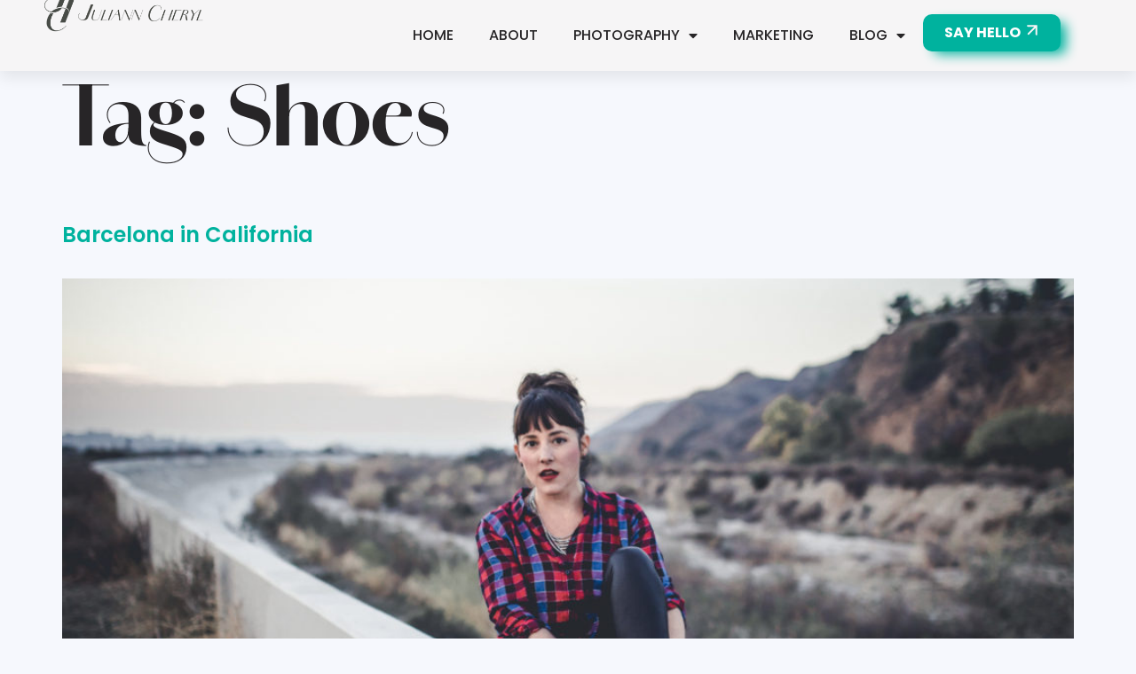

--- FILE ---
content_type: text/css
request_url: https://julianncheryl.com/wp-content/uploads/elementor/css/post-22780.css?ver=1707795001
body_size: 711
content:
.elementor-kit-22780{--e-global-color-primary:#272527;--e-global-color-secondary:#B2AEB2;--e-global-color-text:#272527;--e-global-color-accent:#00B29E;--e-global-color-74d29f6:#003836;--e-global-color-56c0d8b:#065B54;--e-global-color-50ecbce:#006E65;--e-global-color-f22a39e:#00B29E;--e-global-color-1bc9f37:#C2FFF6;--e-global-color-a28dd0c:#093343;--e-global-color-9832aad:#165D74;--e-global-color-e34bf7b:#117E9B;--e-global-color-a5c227b:#09B5D1;--e-global-color-2d4fb8d:#D0FAFD;--e-global-color-0eca290:#6F2C45;--e-global-color-3fe3fa3:#993755;--e-global-color-aa76573:#D3798E;--e-global-color-8feb303:#DD8F9F;--e-global-color-9086e36:#F9EAEC;--e-global-color-608d72f:#272527;--e-global-color-44a2dd6:#3C3A3C;--e-global-color-5f7a98f:#5F5B5F;--e-global-color-e53b13f:#8A858B;--e-global-color-aa5a8e2:#B2AEB2;--e-global-color-ac5239c:#D2CFD2;--e-global-color-049b5a0:#E7E6E7;--e-global-color-a2ac581:#F6F5F6;--e-global-color-5e8edbd:#D3798E;--e-global-typography-primary-font-family:"VOGATE";--e-global-typography-primary-font-size:90px;--e-global-typography-primary-font-weight:600;--e-global-typography-primary-line-height:1.2em;--e-global-typography-secondary-font-family:"VOGATE";--e-global-typography-secondary-font-size:56px;--e-global-typography-secondary-font-weight:600;--e-global-typography-text-font-family:"Poppins";--e-global-typography-text-font-size:24px;--e-global-typography-text-font-weight:400;--e-global-typography-text-line-height:1.5em;--e-global-typography-accent-font-family:"Poppins";--e-global-typography-accent-font-size:24px;--e-global-typography-accent-font-weight:700;--e-global-typography-accent-line-height:1.4em;--e-global-typography-4b77505-font-family:"Poppins";--e-global-typography-4b77505-font-size:16px;--e-global-typography-4b77505-font-weight:500;--e-global-typography-4b77505-line-height:1.4em;--e-global-typography-fb7b3c1-font-family:"VOGATE";--e-global-typography-fb7b3c1-font-size:90px;--e-global-typography-fb7b3c1-font-weight:600;--e-global-typography-4e4e59f-font-family:"VOGATE";--e-global-typography-4e4e59f-font-size:73px;--e-global-typography-4e4e59f-font-weight:600;--e-global-typography-24df512-font-family:"VOGATE";--e-global-typography-24df512-font-size:64px;--e-global-typography-24df512-font-weight:600;--e-global-typography-8f1d73c-font-family:"VOGATE";--e-global-typography-8f1d73c-font-size:56px;--e-global-typography-8f1d73c-font-weight:600;--e-global-typography-4c6c33c-font-family:"VOGATE";--e-global-typography-4c6c33c-font-size:32px;--e-global-typography-4c6c33c-font-weight:600;color:#272527;font-family:"Poppins", Sans-serif;font-size:24px;font-weight:400;line-height:1.5em;background-color:#F6F8FD;}.elementor-kit-22780 a{color:#00B29E;font-family:"Poppins", Sans-serif;font-size:24px;}.elementor-kit-22780 h1{color:#272527;font-family:"amandine", Sans-serif;font-size:90px;font-weight:600;}.elementor-kit-22780 h2{color:#272527;font-family:"amandine", Sans-serif;font-size:72px;font-weight:600;}.elementor-kit-22780 h3{color:#272527;font-family:"VOGATE", Sans-serif;font-size:64px;font-weight:600;}.elementor-kit-22780 h4{color:#272527;font-family:"amandine", Sans-serif;font-size:56px;font-weight:600;}.elementor-kit-22780 h5{color:#272527;font-family:"amandine", Sans-serif;font-size:40px;font-weight:600;}.elementor-kit-22780 h6{color:#272527;font-family:"amandine", Sans-serif;font-size:32px;font-weight:600;}.elementor-kit-22780 button,.elementor-kit-22780 input[type="button"],.elementor-kit-22780 input[type="submit"],.elementor-kit-22780 .elementor-button{font-family:"Poppins", Sans-serif;font-size:24px;font-weight:700;text-transform:uppercase;color:#FFFFFF;background-color:#00B29E;box-shadow:12px 10px 0px 0px #000000;border-style:solid;border-width:3px 3px 3px 3px;border-color:#000000;border-radius:8px 8px 8px 8px;padding:16px 32px 16px 32px;}.elementor-kit-22780 button:hover,.elementor-kit-22780 button:focus,.elementor-kit-22780 input[type="button"]:hover,.elementor-kit-22780 input[type="button"]:focus,.elementor-kit-22780 input[type="submit"]:hover,.elementor-kit-22780 input[type="submit"]:focus,.elementor-kit-22780 .elementor-button:hover,.elementor-kit-22780 .elementor-button:focus{color:#FFFFFF;background-color:#272527;box-shadow:12px 10px 0px 0px #000000;border-radius:8px 8px 8px 8px;}.elementor-section.elementor-section-boxed > .elementor-container{max-width:1200px;}.e-con{--container-max-width:1200px;}.elementor-widget:not(:last-child){margin-block-end:20px;}.elementor-element{--widgets-spacing:20px 20px;}{}h1.entry-title{display:var(--page-title-display);}.elementor-kit-22780 e-page-transition{background-color:#FFBC7D;}.site-header{padding-inline-end:0px;padding-inline-start:0px;}@media(max-width:1024px){.elementor-section.elementor-section-boxed > .elementor-container{max-width:1024px;}.e-con{--container-max-width:1024px;}}@media(max-width:767px){.elementor-section.elementor-section-boxed > .elementor-container{max-width:767px;}.e-con{--container-max-width:767px;}}/* Start Custom Fonts CSS */@font-face {
	font-family: 'VOGATE';
	font-style: normal;
	font-weight: normal;
	font-display: auto;
	src: url('http://45.77.71.4/wp-content/uploads/2023/11/Vogate.ttf') format('truetype');
}
/* End Custom Fonts CSS */

--- FILE ---
content_type: text/css
request_url: https://julianncheryl.com/wp-content/uploads/elementor/css/post-22889.css?ver=1707814982
body_size: 902
content:
.elementor-22889 .elementor-element.elementor-element-274399c{--display:flex;--flex-direction:row;--container-widget-width:initial;--container-widget-height:100%;--container-widget-flex-grow:1;--container-widget-align-self:stretch;--gap:0px 0px;--background-transition:0.3s;box-shadow:0px 8px 16px 0px rgba(0, 0, 0, 0.08);--padding-block-start:16px;--padding-block-end:16px;--padding-inline-start:0px;--padding-inline-end:0px;}.elementor-22889 .elementor-element.elementor-element-274399c:not(.elementor-motion-effects-element-type-background), .elementor-22889 .elementor-element.elementor-element-274399c > .elementor-motion-effects-container > .elementor-motion-effects-layer{background-color:#F6F5F6;}.elementor-22889 .elementor-element.elementor-element-274399c, .elementor-22889 .elementor-element.elementor-element-274399c::before{--border-transition:0.3s;}.elementor-22889 .elementor-element.elementor-element-7439dd4{--display:flex;--flex-direction:column;--container-widget-width:calc( ( 1 - var( --container-widget-flex-grow ) ) * 100% );--container-widget-height:initial;--container-widget-flex-grow:0;--container-widget-align-self:initial;--justify-content:center;--align-items:flex-start;--background-transition:0.3s;--margin-block-start:0px;--margin-block-end:0px;--margin-inline-start:0px;--margin-inline-end:0px;--padding-block-start:0px;--padding-block-end:0px;--padding-inline-start:0px;--padding-inline-end:0px;}.elementor-22889 .elementor-element.elementor-element-3854dfe img{width:422px;}.elementor-22889 .elementor-element.elementor-element-3854dfe > .elementor-widget-container{margin:-36px 0px -42px 0px;padding:0px 0px 0px 0px;}.elementor-22889 .elementor-element.elementor-element-7b48f07 .elementor-heading-title{font-family:"amandine", Sans-serif;font-size:15px;font-weight:600;line-height:1.2em;}.elementor-22889 .elementor-element.elementor-element-7b48f07 > .elementor-widget-container{margin:0px 0px 0px 0px;padding:16px 0px 0px 0px;}.elementor-22889 .elementor-element.elementor-element-7b48f07{width:var( --container-widget-width, 18.103% );max-width:18.103%;--container-widget-width:18.103%;--container-widget-flex-grow:0;}.elementor-22889 .elementor-element.elementor-element-7b48f07.elementor-element{--flex-grow:0;--flex-shrink:0;}.elementor-22889 .elementor-element.elementor-element-7f6f9e5{--display:flex;--flex-direction:column;--container-widget-width:calc( ( 1 - var( --container-widget-flex-grow ) ) * 100% );--container-widget-height:initial;--container-widget-flex-grow:0;--container-widget-align-self:initial;--justify-content:center;--align-items:center;--background-transition:0.3s;--margin-block-start:0px;--margin-block-end:0px;--margin-inline-start:0px;--margin-inline-end:0px;--padding-block-start:0px;--padding-block-end:0px;--padding-inline-start:0px;--padding-inline-end:0px;}.elementor-22889 .elementor-element.elementor-element-9be52b2 .elementor-menu-toggle{margin-left:auto;background-color:#02010100;}.elementor-22889 .elementor-element.elementor-element-9be52b2 .elementor-nav-menu .elementor-item{font-family:var( --e-global-typography-4b77505-font-family ), Sans-serif;font-size:var( --e-global-typography-4b77505-font-size );font-weight:var( --e-global-typography-4b77505-font-weight );line-height:var( --e-global-typography-4b77505-line-height );letter-spacing:var( --e-global-typography-4b77505-letter-spacing );word-spacing:var( --e-global-typography-4b77505-word-spacing );}.elementor-22889 .elementor-element.elementor-element-9be52b2 .elementor-nav-menu--main .elementor-item.elementor-item-active{color:#00B29E;}.elementor-22889 .elementor-element.elementor-element-9be52b2 .elementor-nav-menu--dropdown a, .elementor-22889 .elementor-element.elementor-element-9be52b2 .elementor-menu-toggle{color:#272527;}.elementor-22889 .elementor-element.elementor-element-9be52b2 .elementor-nav-menu--dropdown{background-color:#F6F5F6;border-radius:4px 4px 4px 4px;}.elementor-22889 .elementor-element.elementor-element-9be52b2 .elementor-nav-menu--dropdown a:hover,
					.elementor-22889 .elementor-element.elementor-element-9be52b2 .elementor-nav-menu--dropdown a.elementor-item-active,
					.elementor-22889 .elementor-element.elementor-element-9be52b2 .elementor-nav-menu--dropdown a.highlighted,
					.elementor-22889 .elementor-element.elementor-element-9be52b2 .elementor-menu-toggle:hover{color:#FFFFFF;}.elementor-22889 .elementor-element.elementor-element-9be52b2 .elementor-nav-menu--dropdown a:hover,
					.elementor-22889 .elementor-element.elementor-element-9be52b2 .elementor-nav-menu--dropdown a.elementor-item-active,
					.elementor-22889 .elementor-element.elementor-element-9be52b2 .elementor-nav-menu--dropdown a.highlighted{background-color:var( --e-global-color-accent );}.elementor-22889 .elementor-element.elementor-element-9be52b2 .elementor-nav-menu--dropdown a.elementor-item-active{color:#F6F5F6;background-color:#00B29E;}.elementor-22889 .elementor-element.elementor-element-9be52b2 .elementor-nav-menu--dropdown .elementor-item, .elementor-22889 .elementor-element.elementor-element-9be52b2 .elementor-nav-menu--dropdown  .elementor-sub-item{font-family:"Poppins", Sans-serif;font-size:16px;font-weight:500;text-transform:uppercase;}.elementor-22889 .elementor-element.elementor-element-9be52b2 .elementor-nav-menu--dropdown li:first-child a{border-top-left-radius:4px;border-top-right-radius:4px;}.elementor-22889 .elementor-element.elementor-element-9be52b2 .elementor-nav-menu--dropdown li:last-child a{border-bottom-right-radius:4px;border-bottom-left-radius:4px;}.elementor-22889 .elementor-element.elementor-element-9be52b2 .elementor-nav-menu--dropdown a{padding-left:16px;padding-right:16px;padding-top:12px;padding-bottom:12px;}.elementor-22889 .elementor-element.elementor-element-9a1d3b2{--display:flex;--flex-direction:column;--container-widget-width:calc( ( 1 - var( --container-widget-flex-grow ) ) * 100% );--container-widget-height:initial;--container-widget-flex-grow:0;--container-widget-align-self:initial;--justify-content:center;--align-items:flex-end;--background-transition:0.3s;--margin-block-start:0px;--margin-block-end:0px;--margin-inline-start:0px;--margin-inline-end:0px;--padding-block-start:0px;--padding-block-end:0px;--padding-inline-start:0px;--padding-inline-end:0px;}.elementor-22889 .elementor-element.elementor-element-9859c50 .elementor-button{font-family:"Poppins", Sans-serif;font-size:16px;font-weight:700;line-height:1.4em;border-style:none;border-radius:10px 10px 10px 10px;box-shadow:9px 6px 14px -3px #00B29E;padding:10px 24px 10px 24px;}.elementor-22889 .elementor-element.elementor-element-9859c50 .elementor-button:hover, .elementor-22889 .elementor-element.elementor-element-9859c50 .elementor-button:focus{background-color:#006E65;}.elementor-22889 .elementor-element.elementor-element-9859c50 > .elementor-widget-container{border-radius:0px 0px 0px 0px;}@media(min-width:768px){.elementor-22889 .elementor-element.elementor-element-7439dd4{--width:25%;}.elementor-22889 .elementor-element.elementor-element-7f6f9e5{--width:100%;}.elementor-22889 .elementor-element.elementor-element-9a1d3b2{--width:25%;}}@media(max-width:1024px){.elementor-22889 .elementor-element.elementor-element-274399c{--margin-block-start:0px;--margin-block-end:0px;--margin-inline-start:0px;--margin-inline-end:0px;--padding-block-start:16px;--padding-block-end:16px;--padding-inline-start:24px;--padding-inline-end:24px;}.elementor-22889 .elementor-element.elementor-element-7f6f9e5{--align-items:flex-end;--container-widget-width:calc( ( 1 - var( --container-widget-flex-grow ) ) * 100% );}.elementor-22889 .elementor-element.elementor-element-9be52b2 .elementor-nav-menu .elementor-item{font-size:var( --e-global-typography-4b77505-font-size );line-height:var( --e-global-typography-4b77505-line-height );letter-spacing:var( --e-global-typography-4b77505-letter-spacing );word-spacing:var( --e-global-typography-4b77505-word-spacing );}.elementor-22889 .elementor-element.elementor-element-9be52b2 .elementor-nav-menu--main .elementor-item{padding-left:16px;padding-right:16px;}.elementor-22889 .elementor-element.elementor-element-9be52b2{--e-nav-menu-horizontal-menu-item-margin:calc( 0px / 2 );}.elementor-22889 .elementor-element.elementor-element-9be52b2 .elementor-nav-menu--main:not(.elementor-nav-menu--layout-horizontal) .elementor-nav-menu > li:not(:last-child){margin-bottom:0px;}}@media(max-width:767px){.elementor-22889 .elementor-element.elementor-element-274399c{--padding-block-start:9px;--padding-block-end:9px;--padding-inline-start:9px;--padding-inline-end:9px;}.elementor-22889 .elementor-element.elementor-element-7439dd4{--width:50%;}.elementor-22889 .elementor-element.elementor-element-3854dfe > .elementor-widget-container{margin:0px 0px 0px 0px;}.elementor-22889 .elementor-element.elementor-element-7f6f9e5{--width:50%;--justify-content:center;--align-items:flex-end;--container-widget-width:calc( ( 1 - var( --container-widget-flex-grow ) ) * 100% );}.elementor-22889 .elementor-element.elementor-element-9be52b2 .elementor-nav-menu .elementor-item{font-size:var( --e-global-typography-4b77505-font-size );line-height:var( --e-global-typography-4b77505-line-height );letter-spacing:var( --e-global-typography-4b77505-letter-spacing );word-spacing:var( --e-global-typography-4b77505-word-spacing );}.elementor-22889 .elementor-element.elementor-element-9be52b2 .elementor-nav-menu--dropdown .elementor-item, .elementor-22889 .elementor-element.elementor-element-9be52b2 .elementor-nav-menu--dropdown  .elementor-sub-item{font-size:30px;}}/* Start custom CSS for nav-menu, class: .elementor-element-9be52b2 */@media only screen and (max-width:767px){
.elementor-nav-menu--toggle .elementor-menu-toggle.elementor-active+.elementor-nav-menu__container{
    height: 100vh
}

.elementor-22889 .elementor-element.elementor-element-9be52b2 .elementor-nav-menu--dropdown li a{font-family:Amandine !important;}

.elementor-nav-menu__align-right .elementor-nav-menu {
    margin-left: auto;
    margin-top: 20vh;
    justify-content: flex-end;
}}/* End custom CSS */

--- FILE ---
content_type: text/css
request_url: https://julianncheryl.com/wp-content/uploads/elementor/css/post-22944.css?ver=1707795001
body_size: 971
content:
.elementor-22944 .elementor-element.elementor-element-55520fe{--display:flex;--flex-direction:column;--container-widget-width:100%;--container-widget-height:initial;--container-widget-flex-grow:0;--container-widget-align-self:initial;--gap:48px 0px;--background-transition:0.3s;--margin-block-start:0px;--margin-block-end:0px;--margin-inline-start:0px;--margin-inline-end:0px;--padding-block-start:100px;--padding-block-end:100px;--padding-inline-start:0px;--padding-inline-end:0px;}.elementor-22944 .elementor-element.elementor-element-55520fe:not(.elementor-motion-effects-element-type-background), .elementor-22944 .elementor-element.elementor-element-55520fe > .elementor-motion-effects-container > .elementor-motion-effects-layer{background-color:var( --e-global-color-74d29f6 );}.elementor-22944 .elementor-element.elementor-element-55520fe, .elementor-22944 .elementor-element.elementor-element-55520fe::before{--border-transition:0.3s;}.elementor-22944 .elementor-element.elementor-element-d1d81c0{--display:flex;--flex-direction:row;--container-widget-width:initial;--container-widget-height:100%;--container-widget-flex-grow:1;--container-widget-align-self:stretch;--justify-content:space-between;--background-transition:0.3s;--margin-block-start:0px;--margin-block-end:0px;--margin-inline-start:0px;--margin-inline-end:0px;--padding-block-start:0px;--padding-block-end:0px;--padding-inline-start:0px;--padding-inline-end:0px;}.elementor-22944 .elementor-element.elementor-element-0e94826{--display:flex;--gap:8px 0px;--background-transition:0.3s;--margin-block-start:0px;--margin-block-end:0px;--margin-inline-start:0px;--margin-inline-end:0px;--padding-block-start:0px;--padding-block-end:0px;--padding-inline-start:0px;--padding-inline-end:0px;}.elementor-22944 .elementor-element.elementor-element-0e94826.e-con{--flex-grow:0;--flex-shrink:0;}.elementor-22944 .elementor-element.elementor-element-4865a28{text-align:left;}.elementor-22944 .elementor-element.elementor-element-4865a28 img{width:230px;}.elementor-22944 .elementor-element.elementor-element-1426e6b{text-align:left;color:#FFFFFF;font-family:"amandine", Sans-serif;font-size:26px;font-weight:400;line-height:1.4em;width:var( --container-widget-width, 383px );max-width:383px;--container-widget-width:383px;--container-widget-flex-grow:0;}.elementor-22944 .elementor-element.elementor-element-1c4bf26{--display:flex;--flex-direction:row;--container-widget-width:initial;--container-widget-height:100%;--container-widget-flex-grow:1;--container-widget-align-self:stretch;--justify-content:space-between;--gap:0px 0px;--background-transition:0.3s;--margin-block-start:0px;--margin-block-end:0px;--margin-inline-start:0px;--margin-inline-end:0px;--padding-block-start:0px;--padding-block-end:0px;--padding-inline-start:0px;--padding-inline-end:0px;}.elementor-22944 .elementor-element.elementor-element-e0a7441{--display:flex;--gap:16px 0px;--background-transition:0.3s;--margin-block-start:0px;--margin-block-end:0px;--margin-inline-start:0px;--margin-inline-end:0px;--padding-block-start:0px;--padding-block-end:0px;--padding-inline-start:0px;--padding-inline-end:0px;}.elementor-22944 .elementor-element.elementor-element-e0a7441.e-con{--flex-grow:0;--flex-shrink:0;}.elementor-22944 .elementor-element.elementor-element-6797697 .elementor-heading-title{color:var( --e-global-color-a2ac581 );font-family:"amandine", Sans-serif;font-size:32px;font-weight:400;}.elementor-22944 .elementor-element.elementor-element-d9feae4 .elementor-heading-title{color:var( --e-global-color-a2ac581 );font-family:"Poppins", Sans-serif;font-size:18px;font-weight:400;}.elementor-22944 .elementor-element.elementor-element-cec7f96{--display:flex;--justify-content:flex-start;--align-items:flex-start;--container-widget-width:calc( ( 1 - var( --container-widget-flex-grow ) ) * 100% );--gap:16px 0px;--background-transition:0.3s;--margin-block-start:0px;--margin-block-end:0px;--margin-inline-start:0px;--margin-inline-end:0px;--padding-block-start:0px;--padding-block-end:0px;--padding-inline-start:0px;--padding-inline-end:0px;}.elementor-22944 .elementor-element.elementor-element-50b2929 .elementor-heading-title{color:#FFFFFF;font-family:"amandine", Sans-serif;font-size:26px;font-weight:400;}.elementor-22944 .elementor-element.elementor-element-c0182b3{--grid-template-columns:repeat(0, auto);--icon-size:20px;--grid-column-gap:12px;--grid-row-gap:12px;width:var( --container-widget-width, 212px );max-width:212px;--container-widget-width:212px;--container-widget-flex-grow:0;}.elementor-22944 .elementor-element.elementor-element-c0182b3 .elementor-widget-container{text-align:left;}.elementor-22944 .elementor-element.elementor-element-c0182b3 .elementor-social-icon{background-color:#02010100;--icon-padding:0.6em;border-style:solid;border-width:1px 1px 1px 1px;border-color:#FFFFFF;}.elementor-22944 .elementor-element.elementor-element-c0182b3 .elementor-social-icon:hover{background-color:#FFFFFF0F;}.elementor-22944 .elementor-element.elementor-element-a22951c{--display:flex;--flex-direction:row;--container-widget-width:calc( ( 1 - var( --container-widget-flex-grow ) ) * 100% );--container-widget-height:100%;--container-widget-flex-grow:1;--container-widget-align-self:stretch;--justify-content:center;--align-items:center;--gap:16px 0px;--background-transition:0.3s;border-style:none;--border-style:none;--border-radius:16px 16px 16px 16px;box-shadow:16px 16px 32px 0px #00B29E;--margin-block-start:0px;--margin-block-end:0px;--margin-inline-start:0px;--margin-inline-end:0px;--padding-block-start:32px;--padding-block-end:32px;--padding-inline-start:32px;--padding-inline-end:32px;}.elementor-22944 .elementor-element.elementor-element-a22951c:not(.elementor-motion-effects-element-type-background), .elementor-22944 .elementor-element.elementor-element-a22951c > .elementor-motion-effects-container > .elementor-motion-effects-layer{background-color:var( --e-global-color-f22a39e );}.elementor-22944 .elementor-element.elementor-element-a22951c:hover{background-color:#006E65;}.elementor-22944 .elementor-element.elementor-element-a22951c, .elementor-22944 .elementor-element.elementor-element-a22951c::before{--border-transition:0.3s;}.elementor-22944 .elementor-element.elementor-element-101bad5{--display:flex;--justify-content:center;--gap:0px 0px;--background-transition:0.3s;--margin-block-start:0px;--margin-block-end:0px;--margin-inline-start:0px;--margin-inline-end:0px;--padding-block-start:0px;--padding-block-end:0px;--padding-inline-start:0px;--padding-inline-end:0px;}.elementor-22944 .elementor-element.elementor-element-4da3900 .elementor-heading-title{color:#FFFFFF;font-family:"Poppins", Sans-serif;font-size:24px;font-weight:400;line-height:1.2em;}.elementor-22944 .elementor-element.elementor-element-657d4ad .elementor-heading-title{color:#FFFFFF;font-family:"VOGATE", Sans-serif;font-size:72px;font-weight:500;text-transform:lowercase;line-height:1.2em;-webkit-text-stroke-width:1px;stroke-width:1px;-webkit-text-stroke-color:#FFFFFF;stroke:#FFFFFF;}.elementor-22944 .elementor-element.elementor-element-1f53848{text-align:center;}.elementor-22944 .elementor-element.elementor-element-1f53848 img{width:200px;}.elementor-22944 .elementor-element.elementor-element-cd1075c{--display:flex;--background-transition:0.3s;}.elementor-22944 .elementor-element.elementor-element-33d57f9 .elementor-heading-title{color:#FFFFFF;font-family:"VOGATE", Sans-serif;font-size:72px;font-weight:500;text-transform:lowercase;line-height:1.2em;-webkit-text-stroke-width:1px;stroke-width:1px;-webkit-text-stroke-color:#FFFFFF;stroke:#FFFFFF;}.elementor-22944 .elementor-element.elementor-element-5280ee2{--display:flex;--background-transition:0.3s;}.elementor-22944 .elementor-element.elementor-element-da646d6 .elementor-heading-title{color:#FFFFFF;font-family:"VOGATE", Sans-serif;font-size:72px;font-weight:500;text-transform:lowercase;line-height:1.2em;-webkit-text-stroke-width:1px;stroke-width:1px;-webkit-text-stroke-color:#FFFFFF;stroke:#FFFFFF;}.elementor-22944 .elementor-element.elementor-element-2d35624{text-align:center;}.elementor-22944 .elementor-element.elementor-element-2d35624 img{width:200px;}.elementor-22944 .elementor-element.elementor-element-086d4f2{--display:flex;--background-transition:0.3s;--margin-block-start:0px;--margin-block-end:0px;--margin-inline-start:0px;--margin-inline-end:0px;--padding-block-start:0px;--padding-block-end:0px;--padding-inline-start:0px;--padding-inline-end:0px;}.elementor-22944 .elementor-element.elementor-element-9b73ca8{text-align:center;}.elementor-22944 .elementor-element.elementor-element-9b73ca8 .elementor-heading-title{color:var( --e-global-color-a2ac581 );font-family:"Poppins", Sans-serif;font-size:18px;font-weight:400;}@media(max-width:1024px){.elementor-22944 .elementor-element.elementor-element-55520fe{--padding-block-start:80px;--padding-block-end:80px;--padding-inline-start:24px;--padding-inline-end:24px;}.elementor-22944 .elementor-element.elementor-element-d1d81c0{--flex-direction:column;--container-widget-width:100%;--container-widget-height:initial;--container-widget-flex-grow:0;--container-widget-align-self:initial;}.elementor-22944 .elementor-element.elementor-element-0e94826{--align-items:flex-start;--container-widget-width:calc( ( 1 - var( --container-widget-flex-grow ) ) * 100% );}.elementor-22944 .elementor-element.elementor-element-1426e6b{text-align:left;--container-widget-width:100%;--container-widget-flex-grow:0;width:var( --container-widget-width, 100% );max-width:100%;}.elementor-22944 .elementor-element.elementor-element-1c4bf26{--flex-direction:row;--container-widget-width:initial;--container-widget-height:100%;--container-widget-flex-grow:1;--container-widget-align-self:stretch;--margin-block-start:0px;--margin-block-end:0px;--margin-inline-start:0px;--margin-inline-end:0px;--padding-block-start:0px;--padding-block-end:0px;--padding-inline-start:0px;--padding-inline-end:0px;}.elementor-22944 .elementor-element.elementor-element-a22951c{--padding-block-start:24px;--padding-block-end:24px;--padding-inline-start:24px;--padding-inline-end:48px;}.elementor-22944 .elementor-element.elementor-element-101bad5{--gap:8px 0px;}.elementor-22944 .elementor-element.elementor-element-4da3900 .elementor-heading-title{font-size:18px;}.elementor-22944 .elementor-element.elementor-element-33d57f9 .elementor-heading-title{font-size:56px;}.elementor-22944 .elementor-element.elementor-element-da646d6 .elementor-heading-title{font-size:56px;}}@media(max-width:767px){.elementor-22944 .elementor-element.elementor-element-55520fe{--padding-block-start:50px;--padding-block-end:50px;--padding-inline-start:16px;--padding-inline-end:16px;}.elementor-22944 .elementor-element.elementor-element-4865a28 img{width:200px;}.elementor-22944 .elementor-element.elementor-element-1426e6b{font-size:16px;}.elementor-22944 .elementor-element.elementor-element-1c4bf26{--gap:32px 0px;}.elementor-22944 .elementor-element.elementor-element-e0a7441{--gap:12px 0px;}.elementor-22944 .elementor-element.elementor-element-6797697 .elementor-heading-title{font-size:28px;}.elementor-22944 .elementor-element.elementor-element-d9feae4 .elementor-heading-title{font-size:16px;}.elementor-22944 .elementor-element.elementor-element-cec7f96{--gap:12px 0px;}.elementor-22944 .elementor-element.elementor-element-50b2929 .elementor-heading-title{font-size:28px;}.elementor-22944 .elementor-element.elementor-element-c0182b3{--icon-size:18px;}.elementor-22944 .elementor-element.elementor-element-a22951c{--align-items:flex-start;--container-widget-width:calc( ( 1 - var( --container-widget-flex-grow ) ) * 100% );--gap:8px 0px;--padding-block-start:16px;--padding-block-end:16px;--padding-inline-start:16px;--padding-inline-end:16px;}.elementor-22944 .elementor-element.elementor-element-4da3900{text-align:left;}.elementor-22944 .elementor-element.elementor-element-4da3900 .elementor-heading-title{font-size:16px;line-height:1.4em;}.elementor-22944 .elementor-element.elementor-element-1f53848{text-align:left;width:100%;max-width:100%;}.elementor-22944 .elementor-element.elementor-element-1f53848 img{width:100px;}.elementor-22944 .elementor-element.elementor-element-cd1075c{--gap:0px 0px;--margin-block-start:0px;--margin-block-end:0px;--margin-inline-start:0px;--margin-inline-end:0px;--padding-block-start:0px;--padding-block-end:0px;--padding-inline-start:0px;--padding-inline-end:0px;}.elementor-22944 .elementor-element.elementor-element-33d57f9{text-align:left;}.elementor-22944 .elementor-element.elementor-element-33d57f9 .elementor-heading-title{font-size:36px;line-height:1.2em;}.elementor-22944 .elementor-element.elementor-element-5280ee2{--flex-direction:row;--container-widget-width:initial;--container-widget-height:100%;--container-widget-flex-grow:1;--container-widget-align-self:stretch;--margin-block-start:0px;--margin-block-end:0px;--margin-inline-start:0px;--margin-inline-end:0px;--padding-block-start:0px;--padding-block-end:0px;--padding-inline-start:0px;--padding-inline-end:0px;}.elementor-22944 .elementor-element.elementor-element-da646d6{text-align:left;}.elementor-22944 .elementor-element.elementor-element-da646d6 .elementor-heading-title{font-size:36px;line-height:1.2em;}.elementor-22944 .elementor-element.elementor-element-2d35624{text-align:left;width:initial;max-width:initial;}.elementor-22944 .elementor-element.elementor-element-2d35624 img{width:100px;}.elementor-22944 .elementor-element.elementor-element-9b73ca8 .elementor-heading-title{font-size:16px;}}@media(min-width:768px){.elementor-22944 .elementor-element.elementor-element-0e94826{--width:55%;}.elementor-22944 .elementor-element.elementor-element-e0a7441{--width:55.613%;}.elementor-22944 .elementor-element.elementor-element-cec7f96{--content-width:100%;}}@media(max-width:1024px) and (min-width:768px){.elementor-22944 .elementor-element.elementor-element-0e94826{--width:100%;}.elementor-22944 .elementor-element.elementor-element-e0a7441{--width:50%;}.elementor-22944 .elementor-element.elementor-element-cec7f96{--content-width:100%;}}